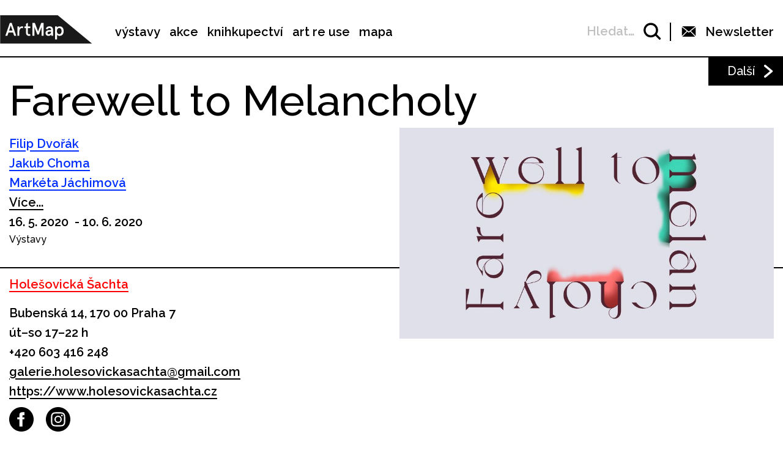

--- FILE ---
content_type: text/html; charset=UTF-8
request_url: https://www.artmap.cz/farewell-to-melancholy/?eventsPage=2&eventsType=related
body_size: 25284
content:

<!DOCTYPE html>
<html lang="cs-CZ" prefix="og: http://ogp.me/ns#">
<head>
	<meta charset="UTF-8">
	<meta name="viewport" content="width=device-width, initial-scale=1.0">
	<meta http-equiv="X-UA-Compatible" content="ie=edge">
	<link href="https://fonts.googleapis.com/css?family=Raleway:400,500,600,700" rel="stylesheet">

	<link rel="stylesheet" href="/assets/libs/slick.css">
		<link rel="stylesheet" href="/assets/styles/1738919849-index.css?1647873573">

	<script>
		var ajaxUrl = ""+'/api';
	</script>
	<script>(function(w,d,s,l,i){w[l]=w[l]||[];w[l].push({'gtm.start':
	new Date().getTime(),event:'gtm.js'});var f=d.getElementsByTagName(s)[0],
	j=d.createElement(s),dl=l!='dataLayer'?'&l='+l:'';j.async=true;j.src=
	'https://www.googletagmanager.com/gtm.js?id='+i+dl;f.parentNode.insertBefore(j,f);
	})(window,document,'script','dataLayer',"GTM-5JLQF85");</script>
	<script
		src="https://code.jquery.com/jquery-3.3.1.min.js"
		integrity="sha256-FgpCb/KJQlLNfOu91ta32o/NMZxltwRo8QtmkMRdAu8="
		crossorigin="anonymous"></script>
	<link href="https://cdnjs.cloudflare.com/ajax/libs/select2/4.0.6-rc.0/css/select2.min.css" rel="stylesheet">
	<script src="https://cdnjs.cloudflare.com/ajax/libs/select2/4.0.6-rc.0/js/select2.min.js"></script>
	<script src="https://cdnjs.cloudflare.com/ajax/libs/select2/4.0.5/js/i18n/cs.js"></script>
	<script src="https://unpkg.com/masonry-layout@4/dist/masonry.pkgd.min.js"></script>
	<script src="https://cdnjs.cloudflare.com/ajax/libs/outdated-browser/1.1.5/outdatedbrowser.js"></script>
	<link href="https://cdnjs.cloudflare.com/ajax/libs/outdated-browser/1.1.5/outdatedbrowser.css" rel="stylesheet">
	<script src="https://cdnjs.cloudflare.com/polyfill/v3/polyfill.min.js"></script>

<title>Farewell to Melancholy -</title>
<link rel="alternate" hreflang="cs" href="https://www.artmap.cz/farewell-to-melancholy/" />

<!-- This site is optimized with the Yoast SEO plugin v8.2.1 - https://yoast.com/wordpress/plugins/seo/ -->
<link rel="canonical" href="https://www.artmap.cz/farewell-to-melancholy/" />
<meta property="og:locale" content="cs_CZ" />
<meta property="og:type" content="article" />
<meta property="og:title" content="Farewell to Melancholy -" />
<meta property="og:description" content="Farewell to Melancholy je pomalým našlapováním v důvěrném prostoru, kde jsme se v časově neurčené minulosti s jistotou pohybovali. Přesto však mezi poslední zkušeností a současným znovuobjevením známého vězí určitá propast. Je to nedefinovatelná mezera v čase a prožité zkušenosti, mezera v okolním světě, který se mezi naší poslední fyzickou přítomností a realitou současnosti nevratně &hellip;" />
<meta property="og:url" content="https://www.artmap.cz/farewell-to-melancholy/" />
<meta name="twitter:card" content="summary_large_image" />
<meta name="twitter:description" content="Farewell to Melancholy je pomalým našlapováním v důvěrném prostoru, kde jsme se v časově neurčené minulosti s jistotou pohybovali. Přesto však mezi poslední zkušeností a současným znovuobjevením známého vězí určitá propast. Je to nedefinovatelná mezera v čase a prožité zkušenosti, mezera v okolním světě, který se mezi naší poslední fyzickou přítomností a realitou současnosti nevratně [&hellip;]" />
<meta name="twitter:title" content="Farewell to Melancholy -" />
<!-- / Yoast SEO plugin. -->

<link rel='dns-prefetch' href='//s.w.org' />
<link rel='https://api.w.org/' href='https://www.artmap.cz/wp-json/' />
<link rel='shortlink' href='https://www.artmap.cz/?p=100632' />
<link rel="alternate" type="application/json+oembed" href="https://www.artmap.cz/wp-json/oembed/1.0/embed?url=https%3A%2F%2Fwww.artmap.cz%2Ffarewell-to-melancholy%2F" />
<link rel="alternate" type="text/xml+oembed" href="https://www.artmap.cz/wp-json/oembed/1.0/embed?url=https%3A%2F%2Fwww.artmap.cz%2Ffarewell-to-melancholy%2F&#038;format=xml" />
<meta name="generator" content="WPML ver:4.0.7 stt:9;" />
</head>
<body class="event-template-default single single-event postid-100632">
	<noscript><iframe src="https://www.googletagmanager.com/ns.html?id=GTM-5JLQF85" height="0" width="0" style="display:none;visibility:hidden"></iframe></noscript>
	<!-- Global site tag (gtag.js) - Google Analytics -->
	<script async src="https://www.googletagmanager.com/gtag/js?id=UA-145313875-1"></script>
	<script>
	window.dataLayer = window.dataLayer || [];
	function gtag(){dataLayer.push(arguments);}
	gtag('js', new Date());
	gtag('config', 'UA-145313875-1');
	</script>
	

<script>
	;(function(){
		(window.initComponents = window.initComponents || []).push({"name":"shapes","data":{"url":"\/assets\/sprites\/1738919849-shapes.svg?1063463730"},"place":null})
	})();
</script>

<nav class="menu">
	<div class="menu-links">
		<a href="/" class="menu-links-logo">

<svg class="shape shape-logo "><use xlink:href="#shape-logo"></use></svg>
		</a>

		<ul id="menu-hlavni-menu" class="menu-links-items"><li id="menu-item-12450" class="menu-item menu-item-type-post_type menu-item-object-page menu-item-12450"><a href="https://www.artmap.cz/vystavy/">výstavy</a></li>
<li id="menu-item-12451" class="menu-item menu-item-type-post_type menu-item-object-page menu-item-12451"><a href="https://www.artmap.cz/akce/">akce</a></li>
<li id="menu-item-12452" class="menu-item menu-item-type-custom menu-item-object-custom menu-item-12452"><a target="_blank" href="https://knihy.artmap.cz/">knihkupectví</a></li>
<li id="menu-item-122748" class="menu-item menu-item-type-custom menu-item-object-custom menu-item-122748"><a target="_blank" href="https://reuse.artmap.cz/">art re use</a></li>
<li id="menu-item-197979" class="menu-item menu-item-type-custom menu-item-object-custom menu-item-197979"><a target="_blank" href="https://mapa.artmap.cz/">mapa</a></li>
</ul>

	</div>
	<div class="menu-control">
<form action="search" class="expandSearch">
	<label class="expandSearch-in">
		<input
			type="text"
			placeholder="Hledejte…"
			class="expandSearch-input"
			id="search"
			name="search"
			minlength="3"
	>
		<span class="expandSearch-label">
			<span class="expandSearch-label-in">
				Hledat…
			</span>
		</span>
		<span class="expandSearch-icon">
<svg class="shape shape-icon-search "><use xlink:href="#shape-icon-search"></use></svg>
</span>
	</label>
</form>
		<div class="menu-control-border"></div>
		<div class="menu-control-item view-newsletter">

<svg class="shape shape-email-logo "><use xlink:href="#shape-email-logo"></use></svg>
			<p class="menu-control-item-text">Newsletter</p>
		</div>
		<div class="menu-control-searchShortcut">
			<a href="/search/">

<svg class="shape shape-icon-search "><use xlink:href="#shape-icon-search"></use></svg>
			</a>
		</div>
		<div class="menu-control-bars">
			<div class="menu-control-bar"></div>
			<div class="menu-control-bar"></div>
			<div class="menu-control-bar"></div>
		</div>
	</div>

<div id="newsletter" class="newsletter">
	<div class="newsletter-cross">

<svg class="shape shape-cross "><use xlink:href="#shape-cross"></use></svg>
	</div>

	<div class="newsletter-wrapper view-email is-active">
		<h3 class="newsletter-title">Přihlaste se k odběru novinek</h3>

		<script>
			(function (w,d,s,o,f,js,fjs) {
				w['ecm-widget']=o;w[o] = w[o] || function () { (w[o].q = w[o].q || []).push(arguments) };
				js = d.createElement(s), fjs = d.getElementsByTagName(s)[0];
				js.id = '4-f67e22c6c3dacfc9b77b6b40399abc16'; js.dataset.a = 'artmap'; js.src = f; js.async = 1; fjs.parentNode.insertBefore(js, fjs);
			}(window, document, 'script', 'ecmwidget', 'https://d70shl7vidtft.cloudfront.net/widget.js'));
		</script>
        <div id="f-4-f67e22c6c3dacfc9b77b6b40399abc16"></div>

	</div>
	<script>
		initComponents.push(
			{
				name: 'toggleClass',
				data: {
					toggleClass: 'is-active',
					trigger: '.newsletter-cross, .menu-control-item.view-newsletter',
					place: '.newsletter'
				}
			}
		)
	</script>
</div>

	<script>
		initComponents.push({
			name: 'toggleClass',
			data: {
				toggleClass: 'active',
				trigger: '.menu-control-bars',
				place: '.menu, .sidemenu'
			}
		})
	</script>
</nav>
<nav class="sidemenu">
	<div class="sidemenu-in">
	<ul id="menu-hlavni-menu-1" class="sidemenu-items view-main"><li class="menu-item menu-item-type-post_type menu-item-object-page menu-item-12450"><a href="https://www.artmap.cz/vystavy/">výstavy</a></li>
<li class="menu-item menu-item-type-post_type menu-item-object-page menu-item-12451"><a href="https://www.artmap.cz/akce/">akce</a></li>
<li class="menu-item menu-item-type-custom menu-item-object-custom menu-item-12452"><a target="_blank" href="https://knihy.artmap.cz/">knihkupectví</a></li>
<li class="menu-item menu-item-type-custom menu-item-object-custom menu-item-122748"><a target="_blank" href="https://reuse.artmap.cz/">art re use</a></li>
<li class="menu-item menu-item-type-custom menu-item-object-custom menu-item-197979"><a target="_blank" href="https://mapa.artmap.cz/">mapa</a></li>
</ul>

	<ul id="menu-patickove-menu" class="sidemenu-items view-footer"><li id="menu-item-12453" class="menu-item menu-item-type-post_type menu-item-object-page menu-item-12453"><a href="https://www.artmap.cz/instituce/">Instituce</a></li>
<li id="menu-item-12454" class="menu-item menu-item-type-post_type menu-item-object-page menu-item-12454"><a href="https://www.artmap.cz/umelci/">Umělci</a></li>
<li id="menu-item-70355" class="menu-item menu-item-type-post_type menu-item-object-page menu-item-70355"><a href="https://www.artmap.cz/archiv/">Archiv výstav a akcí</a></li>
<li id="menu-item-70358" class="menu-item menu-item-type-post_type menu-item-object-page menu-item-70358"><a href="https://www.artmap.cz/pdf-mapy/">Tištěné mapy v pdf</a></li>
</ul>


<div class="btn view-center view-icon view-wideOnMobile">
	<a href="#"  class="btn-in ">
			<span class="btn-icon">

<svg class="shape shape-email-logo "><use xlink:href="#shape-email-logo"></use></svg>
			</span>
		Newsletter
	</a>
</div>
	</div>
</nav>

	
	<div class="post">
		<div class="post-arrows">


			<a href="https://www.artmap.cz/public-hearing-for-nothing/" class="post-arrows-item">
				
					<p class="post-arrows-item-text">Další</p>

<svg class="shape shape-arrow-right "><use xlink:href="#shape-arrow-right"></use></svg>
			</a>
		</div>

		<h1 class="post-title">Farewell to Melancholy</h1>

		<div class="post-in">
			<div class="post-content">
				<div class="post-info post-spacing">
					<div class="more-hidden post-artists">
							<a href="https://www.artmap.cz/artist/filip-dvorak/" class="link-underlined link-artist post-artists-link text-bold">Filip Dvořák</a>
							<a href="https://www.artmap.cz/artist/jakub-choma/" class="link-underlined link-artist post-artists-link text-bold">Jakub Choma</a>
							<a href="https://www.artmap.cz/artist/marketa-jachimova/" class="link-underlined link-artist post-artists-link text-bold">Markéta Jáchimová</a>
							<a href="https://www.artmap.cz/artist/katerina-miturova-2/" class="link-underlined link-artist post-artists-link text-bold">Kateřina Miturová</a>
							<a href="https://www.artmap.cz/artist/julius-reichel/" class="link-underlined link-artist post-artists-link text-bold">Julius Reichel</a>
							<a href="https://www.artmap.cz/artist/tomas-roubal/" class="link-underlined link-artist post-artists-link text-bold">Tomáš Roubal</a>
							<a href="https://www.artmap.cz/artist/gabriela-tethalova/" class="link-underlined link-artist post-artists-link text-bold">Gabriela Těthalová</a>
							<a href="https://www.artmap.cz/artist/sofie-tobiasova/" class="link-underlined link-artist post-artists-link text-bold">Sofie Tobiášová</a>
							<a href="https://www.artmap.cz/artist/roman-vyborny/" class="link-underlined link-artist post-artists-link text-bold">Roman Výborný (Namor Ynrobyv)</a>
							<p class="link-underlined link-artist text-bold post-artists-text view-more">Více...</p>
							<p class="link-underlined link-artist text-bold post-artists-text view-less">...Méně</p>
					</div>
					<p class="text-bold">16. 5. 2020  - 10. 6. 2020 </p>

					<p>Výstavy</p>
				</div>



				<div class="post-info post-spacing">

					<a href="https://www.artmap.cz/holesovicka-sachta/" class="link-underlined link-institution text-bold">Holešovická Šachta</a>



					<p class="text-bold text-spaceless">Bubenská 14, 170 00 Praha 7</p>

					<div class="text-bold text-spaceless"><p>út–so 17–22 h</p></div>
					<div>
						
							<a href="tel:+420 603 416 248" class="text-bold">+420 603 416 248</a>

							<a href="mailto:galerie.holesovickasachta@gmail.com" class="text-bold link-underlined link-block">galerie.holesovickasachta@gmail.com</a>


		<a href="https://www.holesovickasachta.cz" class="text-bold link-underlined link-block" target="_blank">
			https://www.holesovickasachta.cz
		</a>



<div class="icon-list">
	<a href="https://www.facebook.com/HolesovickaSachta/" class="icon-list-item" title="https://www.facebook.com/HolesovickaSachta/" target="_blank">
		
<svg class="shape shape-round-fb "><use xlink:href="#shape-round-fb"></use></svg>

	</a>
	<a href="https://www.instagram.com/holesovickasachta/?hl=cs" class="icon-list-item" title="https://www.instagram.com/holesovickasachta/?hl=cs" target="_blank">
		
<svg class="shape shape-round-ig "><use xlink:href="#shape-round-ig"></use></svg>

	</a>
</div>
					</div>

				</div>

				<div class="post-image-mobile">
					<img src="https://snappycdn.net/artmap/gB4azO5u3QDLEmy2k1kD8Wv2H5CIK7mks_T6En23MgU/fill/960/541/ce/1/aHR0cHM6Ly9zMy5ldS1jZW50cmFsLTEuYW1hem9uYXdzLmNvbS91cGxvYWRzLm1hbmdvd2ViLm9yZy9hcnRtYXAvcHJvZC91cGxvYWRzLzIwMjAvMDUvZmFyZXdlbGwuanBn.jpg" alt="" class="post-image-img">
					<p class="text-spaceless text-sub"></p>
				</div>

				<div class="post-body">
					<p><strong>Farewell to Melancholy</strong> je pomalým našlapováním v důvěrném prostoru, kde jsme se v časově neurčené minulosti s jistotou pohybovali. Přesto však mezi poslední zkušeností a současným znovuobjevením známého vězí určitá propast. Je to nedefinovatelná mezera v čase a prožité zkušenosti, mezera v okolním světě, který se mezi naší poslední fyzickou přítomností a realitou současnosti nevratně proměnil. Je to setkání vzpomínek konfrontovaných změněnou realitou. Farewell to Melancholy je ohlédnutím se za nevratným mžikem v čase. Zároveň je však novým začátkem, pomalým zorientováváním se v rozmlženém šeru dávno známého. Rozhlížíme se a pomalu se nám vyjevují v paměti uvízlé útržky vzpomínek, nabývají ale nových kontur, nových situací a významů. Loučí se, ale směle vykračují vstříc dalšímu.</p>
<p> </p>
<p>Devět vybraných umělkyň a umělců již v prostoru galerie <strong>Holešovická Šachta</strong> v rámci různých projektů v průběhu předchozích tří let představili své práce. Nyní se do již známého prostoru vrací. Jejich interakce je pomyslným překročením časové mezery a pokračováním v nových souvislostech.</p>
<p> </p>
<p><strong>Umělci:</strong> Filip Dvořák, Jakub Choma, Markéta Jáchimová, Kateřina Miturová, Julius Reichel, Tomáš Roubal, Gabriela Těthalová, Sofie Tobiášová, Namor Ynrobyv</p>
<p> </p>
<p><strong>kurátor:</strong> Ján Gajdušek</p>

				</div>

			</div>

			<div class="post-image">
				<img src="https://snappycdn.net/artmap/gB4azO5u3QDLEmy2k1kD8Wv2H5CIK7mks_T6En23MgU/fill/960/541/ce/1/aHR0cHM6Ly9zMy5ldS1jZW50cmFsLTEuYW1hem9uYXdzLmNvbS91cGxvYWRzLm1hbmdvd2ViLm9yZy9hcnRtYXAvcHJvZC91cGxvYWRzLzIwMjAvMDUvZmFyZXdlbGwuanBn.jpg" alt="" class="post-image-img">
				<p class="text-spaceless text-sub"></p>
			</div>
		</div>

		<script>
			initComponents.push({
				name: 'toggleClass',
				data: {
					toggleClass: 'more-hidden',
					trigger: '.post-artists-text',
					place: '.post-artists'
				}
			})
			</script>

	</div>


	






<div class="sidebysides type-related">

	<div class="sidebyside view-onlyOneButton">
		<div class="sidebyside-in">
			<div class="sidebyside-parts">
<div  class="sidebyside-part udalosti-pobliz">
	<h2 class="sidebyside-part-title">Události poblíž</h2>
		<div class="paged">
			<div class="sidebyside-part-items">


<div class="item-event view-sidebyside">
	<a href="https://www.artmap.cz/kino-architekt/" class="item-event-image">
			<img src="https://snappycdn.net/artmap/JyhLG5kYOv9T1DdY1CEA8BNZ1ovsZZ9t0SI4NPZY_KA/fill/741/417/ce/1/aHR0cHM6Ly9zMy5ldS1jZW50cmFsLTEuYW1hem9uYXdzLmNvbS91cGxvYWRzLm1hbmdvd2ViLm9yZy9hcnRtYXAvcHJvZC91cGxvYWRzLzIwMjUvMTIvU25pbWVrLW9icmF6b3ZreS0yMDI1LTEyLTIzLTIyMTg0MC5wbmc.png" alt="" class="item-event-image-img">
	</a>
	<a href="https://www.artmap.cz/kino-architekt/" class="item-event-title">Kino: Architekt</a>



<p class="item-event-subtext">
	<span class="item-event-date">21. 01. 2026 18:00</span>
	 / Ostatní akce
	<br>
		CAMP

	 / Praha 2
</p>
</div>

<div class="item-event view-sidebyside">
	<a href="https://www.artmap.cz/liquid-tension-2/" class="item-event-image">
			<img src="https://snappycdn.net/artmap/CrUeoB67Tt5o6lvbuclzsAg7dAptrPsimh1lMtZROVE/fill/960/540/ce/1/aHR0cHM6Ly9zMy5ldS1jZW50cmFsLTEuYW1hem9uYXdzLmNvbS91cGxvYWRzLm1hbmdvd2ViLm9yZy9hcnRtYXAvcHJvZC91cGxvYWRzLzIwMjYvMDEvUEtQLTg4MDIuanBn.jpg" alt="" class="item-event-image-img">
	</a>
	<a href="https://www.artmap.cz/liquid-tension-2/" class="item-event-title">Liquid Tension</a>



<p class="item-event-subtext">
	<span class="item-event-date">21. 01. 2026 18:00</span>
	 / Vernisáže
	<br>
		THE DESIGN gallery

	 / Praha 1
</p>
</div>

<div class="item-event view-sidebyside">
	<a href="https://www.artmap.cz/archihratky-udrzitelny-start/" class="item-event-image">
			<img src="https://snappycdn.net/artmap/ScszUl-pizvDTib8NvkbTAnEqaeZWG0aGILFFlpWLEg/fill/755/425/ce/1/aHR0cHM6Ly9zMy5ldS1jZW50cmFsLTEuYW1hem9uYXdzLmNvbS91cGxvYWRzLm1hbmdvd2ViLm9yZy9hcnRtYXAvcHJvZC91cGxvYWRzLzIwMjUvMTIvU25pbWVrLW9icmF6b3ZreS0yMDI1LTEyLTIzLTIyMjAzMi5wbmc.png" alt="" class="item-event-image-img">
	</a>
	<a href="https://www.artmap.cz/archihratky-udrzitelny-start/" class="item-event-title">Archihrátky: Udržitelný start</a>



<p class="item-event-subtext">
	<span class="item-event-date">22. 01. 2026</span>
	 / Pro děti
	<br>
		CAMP

	 / Praha 2
</p>
</div>

<div class="item-event view-sidebyside">
	<a href="https://www.artmap.cz/songmi-kim-koko-koko-kokodak-%ea%bc%ac%ea%bc%ac-%ea%bc%ac%ea%bc%ac-%ea%bc%ac%ea%bc%ac%eb%8b%a5-2/" class="item-event-image">
			<img src="https://snappycdn.net/artmap/7zNk4cGJbOayGY7FfA6l3yaFYZGtUWZco1ux59Q3siY/fill/960/540/ce/1/aHR0cHM6Ly9zMy5ldS1jZW50cmFsLTEuYW1hem9uYXdzLmNvbS91cGxvYWRzLm1hbmdvd2ViLm9yZy9hcnRtYXAvcHJvZC91cGxvYWRzLzIwMjYvMDEvS29rby1rb2tvLi4uLUtPS09EQUsta2tva2tvLWtrb2trby4uLi1ra29ra29kYWctLmpwZw.jpg" alt="" class="item-event-image-img">
	</a>
	<a href="https://www.artmap.cz/songmi-kim-koko-koko-kokodak-%ea%bc%ac%ea%bc%ac-%ea%bc%ac%ea%bc%ac-%ea%bc%ac%ea%bc%ac%eb%8b%a5-2/" class="item-event-title">SongMi Kim – Koko, koko… KOKODÁK! 꼬꼬, 꼬꼬… 꼬꼬닥!</a>



<p class="item-event-subtext">
	<span class="item-event-date">22. 01. 2026 17:00</span>
	 / Vernisáže
	<br>
		Galerie Kuzebauch

	 / Praha 6
</p>
</div>

<div class="item-event view-sidebyside">
	<a href="https://www.artmap.cz/veronika-richterova-merry-mushrooms-3/" class="item-event-image">
			<img src="https://snappycdn.net/artmap/b_wFDF0KqdX-wJVSH9r-7-MM37hdpL6lV_SX8W-MYp4/fill/960/540/ce/1/aHR0cHM6Ly9zMy5ldS1jZW50cmFsLTEuYW1hem9uYXdzLmNvbS91cGxvYWRzLm1hbmdvd2ViLm9yZy9hcnRtYXAvcHJvZC91cGxvYWRzLzIwMjYvMDEvMS5SSUNIVEVST1ZBLVZlcm9uaWthLTA0NS1mb3RvLUphbi1SYXNjaC1WZXJvbmlrYS1hbGwuSlBH.jpg" alt="" class="item-event-image-img">
	</a>
	<a href="https://www.artmap.cz/veronika-richterova-merry-mushrooms-3/" class="item-event-title">Veronika Richterová – Merry Mushrooms</a>



<p class="item-event-subtext">
	<span class="item-event-date">22. 01. 2026 17:00</span>
	 / Komentované prohlídky
	<br>
		Galerie Havelka

	 / Praha 1
</p>
</div>

<div class="item-event view-sidebyside">
	<a href="https://www.artmap.cz/petr-stanicky-metropolis-2/" class="item-event-image">
			<img src="https://s3.eu-central-1.amazonaws.com/uploads.mangoweb.org/artmap/prod/uploads/2026/01/pozv-stanicky-web.tif" alt="" class="item-event-image-img">
	</a>
	<a href="https://www.artmap.cz/petr-stanicky-metropolis-2/" class="item-event-title">Petr Stanický – Metropolis</a>



<p class="item-event-subtext">
	<span class="item-event-date">22. 01. 2026 17:30</span>
	 / Vernisáže
	<br>
		Galerie Makráč

	 / Praha 6
</p>
</div>
			</div>

		</div>
</div>
<div  class="sidebyside-part doprovodne-akce">
	<h2 class="sidebyside-part-title">Doprovodné akce</h2>
		<p class="not-found">Bohužel, nenašly se žádné vhodné příspěvky.</p>
</div>
			</div>
		</div>

	</div>

	<div class="sidebysides-buttons">
		<div class="btn view-center js-groupedLoadmore view-loadmore">
	<a href="?eventsPage=3&amp;eventsType=related" class="btn-in ">
		Další
	</a>
</div>

	</div>
</div>



<div class="menu-footer">
	<div class="menu-footer-main">
		<ul id="menu-patickove-menu-1" class="menu-footer-items"><li class="menu-item menu-item-type-post_type menu-item-object-page menu-item-12453"><a href="https://www.artmap.cz/instituce/">Instituce</a></li>
<li class="menu-item menu-item-type-post_type menu-item-object-page menu-item-12454"><a href="https://www.artmap.cz/umelci/">Umělci</a></li>
<li class="menu-item menu-item-type-post_type menu-item-object-page menu-item-70355"><a href="https://www.artmap.cz/archiv/">Archiv výstav a akcí</a></li>
<li class="menu-item menu-item-type-post_type menu-item-object-page menu-item-70358"><a href="https://www.artmap.cz/pdf-mapy/">Tištěné mapy v pdf</a></li>
</ul>
	</div>
</div>
<div class="copyright">
	<div class="copyright-artmapLogo">
		<a href="/" class="copyright-artmapLogo-link">

<svg class="shape shape-logo "><use xlink:href="#shape-logo"></use></svg>
		</a>
	</div>
	<div class="menu-footer-secondary">
		<ul id="menu-male-menu-v-paticce" class="menu-footer-secondary-items"><li id="menu-item-70508" class="menu-item menu-item-type-post_type menu-item-object-page menu-item-70508"><a href="https://www.artmap.cz/kontakty/">Kontakty</a></li>
<li id="menu-item-70509" class="menu-item menu-item-type-post_type menu-item-object-page menu-item-70509"><a href="https://www.artmap.cz/o-artmap/">O ArtMap</a></li>
<li id="menu-item-127475" class="menu-item menu-item-type-post_type menu-item-object-page menu-item-127475"><a href="https://www.artmap.cz/podporte-nas/">Podpořte nás</a></li>
<li id="menu-item-70520" class="menu-item menu-item-type-custom menu-item-object-custom menu-item-70520"><a href="https://www.facebook.com/artmap.cz">Facebook</a></li>
<li id="menu-item-70353" class="menu-item menu-item-type-post_type menu-item-object-page menu-item-70353"><a href="https://www.artmap.cz/user-login/">Login</a></li>
</ul>
	</div>

	<div class="copyright-text">Artmap, z. s.<br>
Vojtěšská 196/18<br>
110 00 Praha 1<br>
IČ: 22906339<br>
DIČ: CZ22906339</div>
	<div style="display: flex;">
		<div class="copyright-text">ArtMap finančně podporují:<br>
Ministerstvo kultury ČR<br>
Hlavní město Praha<br>
 Statutární město Brno<br>
Státní fond kultury ČR<br>
Městská část Praha 1</div>
		<div style="display: flex; flex-direction: column; gap: 10px; padding-right: 20px; padding-left: 30px; align-items: start">
			<img src="https://s3.eu-central-1.amazonaws.com/uploads.mangoweb.org/artmap/prod/uploads/2024/06/ministerstvo-kultury.png" alt="Ministerstvo Kultury" style="height: 50px; object-fit: contain;">
			<img src="https://s3.eu-central-1.amazonaws.com/uploads.mangoweb.org/artmap/prod/uploads/2024/06/funded-by-eu.png" alt="Funded by EU" style="height: 50px; object-fit: contain;">
			<img src="https://s3.eu-central-1.amazonaws.com/uploads.mangoweb.org/artmap/prod/uploads/2024/06/narodni-plan-obnovy.png" alt="Narodni Plan Obnovy" style="height: 50px; object-fit: contain;">
		</div>
	</div>

</div>

<script type='text/javascript' src='https://www.artmap.cz/wp-includes/js/wp-embed.js?ver=4.9.8'></script>

		<script src="https://ajax.googleapis.com/ajax/libs/jquery/2.2.0/jquery.min.js" defer></script>
		<script src="/assets/libs/slick.js" defer></script>
		<script src="/assets/scripts/1738919849-index.js?1283243373" defer></script>
		<script>
			function addLoadEvent(func) {
				var oldonload = window.onload;
				if (typeof window.onload != 'function') {
					window.onload = func;
				} else {
					window.onload = function() {
						if (oldonload) {
							oldonload();
						}
						func();
					}
				}
			}
			//call plugin function after DOM ready
			addLoadEvent(function(){
				outdatedBrowser({
					bgColor: '#f26a45',
					color: '#ffffff',
					lowerThan: 'IE10',
					languagePath: ''
				})
			});
		</script>
	<div id="outdated">
		<h6>Váš prohlížeč je zastaralý!</h6>
		<p>Pro správné zobrazení těchto stránek aktualizujte svůj prohlížeč. <a id="btnUpdateBrowser" href="http://outdatedbrowser.com/cs">Aktualizovat prohlížeč nyní</a></p>
		<p class="last"><a href="#" id="btnCloseUpdateBrowser" title="Zavřít">&times;</a></p>
	</div>
</body>
</html>
